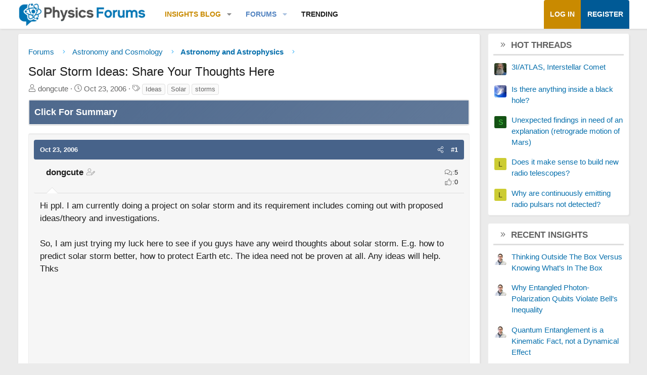

--- FILE ---
content_type: text/html; charset=utf-8
request_url: https://www.google.com/recaptcha/api2/aframe
body_size: 267
content:
<!DOCTYPE HTML><html><head><meta http-equiv="content-type" content="text/html; charset=UTF-8"></head><body><script nonce="CrwDjWqdcwSkeVwaWU4y3Q">/** Anti-fraud and anti-abuse applications only. See google.com/recaptcha */ try{var clients={'sodar':'https://pagead2.googlesyndication.com/pagead/sodar?'};window.addEventListener("message",function(a){try{if(a.source===window.parent){var b=JSON.parse(a.data);var c=clients[b['id']];if(c){var d=document.createElement('img');d.src=c+b['params']+'&rc='+(localStorage.getItem("rc::a")?sessionStorage.getItem("rc::b"):"");window.document.body.appendChild(d);sessionStorage.setItem("rc::e",parseInt(sessionStorage.getItem("rc::e")||0)+1);localStorage.setItem("rc::h",'1769108789793');}}}catch(b){}});window.parent.postMessage("_grecaptcha_ready", "*");}catch(b){}</script></body></html>